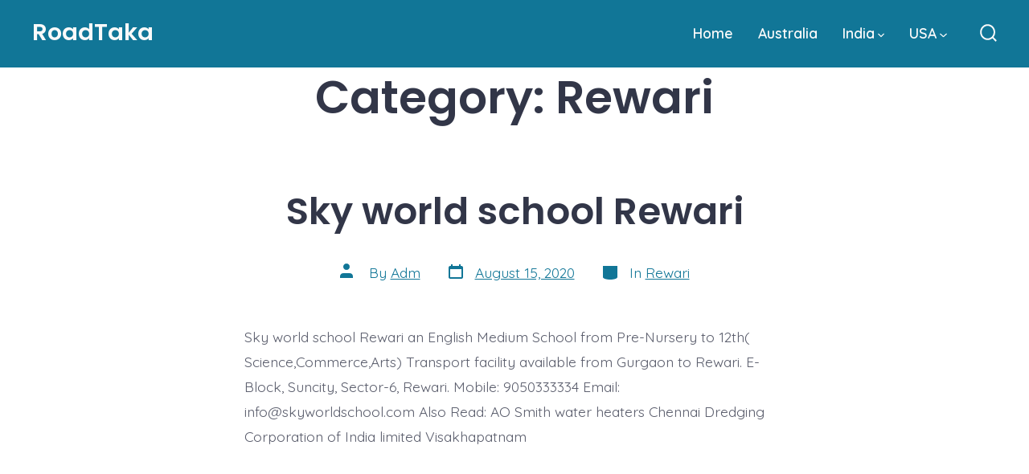

--- FILE ---
content_type: text/html; charset=utf-8
request_url: https://www.google.com/recaptcha/api2/aframe
body_size: 265
content:
<!DOCTYPE HTML><html><head><meta http-equiv="content-type" content="text/html; charset=UTF-8"></head><body><script nonce="txv2EO-8lSkJO-Eb9NdEdw">/** Anti-fraud and anti-abuse applications only. See google.com/recaptcha */ try{var clients={'sodar':'https://pagead2.googlesyndication.com/pagead/sodar?'};window.addEventListener("message",function(a){try{if(a.source===window.parent){var b=JSON.parse(a.data);var c=clients[b['id']];if(c){var d=document.createElement('img');d.src=c+b['params']+'&rc='+(localStorage.getItem("rc::a")?sessionStorage.getItem("rc::b"):"");window.document.body.appendChild(d);sessionStorage.setItem("rc::e",parseInt(sessionStorage.getItem("rc::e")||0)+1);localStorage.setItem("rc::h",'1768898231103');}}}catch(b){}});window.parent.postMessage("_grecaptcha_ready", "*");}catch(b){}</script></body></html>